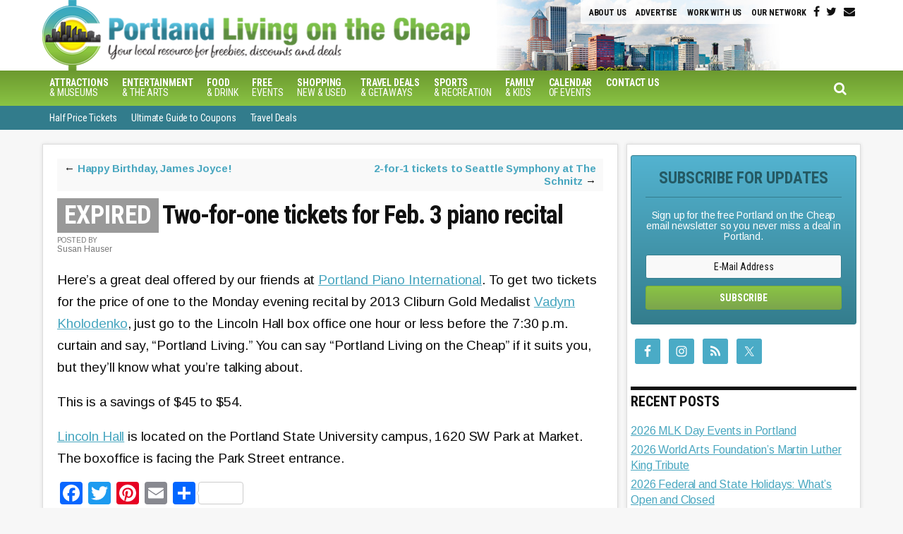

--- FILE ---
content_type: text/html; charset=UTF-8
request_url: https://portlandlivingonthecheap.com/two-one-tickets-feb-3-piano-recital/
body_size: 15857
content:
<!DOCTYPE html><html lang="en-US"><head ><meta charset="UTF-8" /><meta name="viewport" content="width=device-width, initial-scale=1" /><meta name='robots' content='index, follow, max-image-preview:large, max-snippet:-1, max-video-preview:-1' /><style>img:is([sizes="auto" i], [sizes^="auto," i]) { contain-intrinsic-size: 3000px 1500px }</style><title>Two-for-one tickets for Feb. 3 piano recital - Portland Living on the Cheap</title><meta property="og:locale" content="en_US" /><meta property="og:type" content="article" /><meta property="og:title" content="Two-for-one tickets for Feb. 3 piano recital - Portland Living on the Cheap" /><meta property="og:description" content="Here&#8217;s a great deal offered by our friends at Portland Piano International. To get two tickets for the price of one to the Monday evening recital by 2013 Cliburn Gold Medalist Vadym Kholodenko, just go to the Lincoln Hall box office one hour or less before the 7:30 p.m. curtain and say, &#8220;Portland Living.&#8221; You [&hellip;]" /><meta property="og:url" content="https://portlandlivingonthecheap.com/two-one-tickets-feb-3-piano-recital/" /><meta property="og:site_name" content="Portland Living on the Cheap" /><meta property="article:publisher" content="https://www.facebook.com/pages/Portland-Living-on-the-Cheap/1422750061275034" /><meta property="article:published_time" content="2014-02-02T21:08:41+00:00" /><meta property="article:modified_time" content="2014-02-04T08:00:25+00:00" /><meta property="og:image" content="https://i1.wp.com/portlandlivingonthecheap.com/lotc-cms/wp-content/uploads/2014/02/piano-wavy.jpg?fit=589%2C523&ssl=1" /><meta property="og:image:width" content="589" /><meta property="og:image:height" content="523" /><meta property="og:image:type" content="image/jpeg" /><meta name="author" content="Susan Hauser" /><meta name="twitter:label1" content="Written by" /><meta name="twitter:data1" content="Susan Hauser" /><meta name="twitter:label2" content="Est. reading time" /><meta name="twitter:data2" content="1 minute" /> <script type="application/ld+json" class="yoast-schema-graph">{"@context":"https://schema.org","@graph":[{"@type":"WebPage","@id":"https://portlandlivingonthecheap.com/two-one-tickets-feb-3-piano-recital/","url":"https://portlandlivingonthecheap.com/two-one-tickets-feb-3-piano-recital/","name":"Two-for-one tickets for Feb. 3 piano recital - Portland Living on the Cheap","isPartOf":{"@id":"https://portlandlivingonthecheap.com/#website"},"datePublished":"2014-02-02T21:08:41+00:00","dateModified":"2014-02-04T08:00:25+00:00","author":{"@id":"https://portlandlivingonthecheap.com/#/schema/person/cc9fc3bac73f7f66d689b8308380d09f"},"breadcrumb":{"@id":"https://portlandlivingonthecheap.com/two-one-tickets-feb-3-piano-recital/#breadcrumb"},"inLanguage":"en-US","potentialAction":[{"@type":"ReadAction","target":["https://portlandlivingonthecheap.com/two-one-tickets-feb-3-piano-recital/"]}]},{"@type":"BreadcrumbList","@id":"https://portlandlivingonthecheap.com/two-one-tickets-feb-3-piano-recital/#breadcrumb","itemListElement":[{"@type":"ListItem","position":1,"name":"Home","item":"https://portlandlivingonthecheap.com/"},{"@type":"ListItem","position":2,"name":"Two-for-one tickets for Feb. 3 piano recital"}]},{"@type":"WebSite","@id":"https://portlandlivingonthecheap.com/#website","url":"https://portlandlivingonthecheap.com/","name":"Portland Living on the Cheap","description":"Your local guide to the best of what&#039;s affordable in Portland, Oregon.","potentialAction":[{"@type":"SearchAction","target":{"@type":"EntryPoint","urlTemplate":"https://portlandlivingonthecheap.com/?s={search_term_string}"},"query-input":{"@type":"PropertyValueSpecification","valueRequired":true,"valueName":"search_term_string"}}],"inLanguage":"en-US"},{"@type":"Person","@id":"https://portlandlivingonthecheap.com/#/schema/person/cc9fc3bac73f7f66d689b8308380d09f","name":"Susan Hauser","image":{"@type":"ImageObject","inLanguage":"en-US","@id":"https://portlandlivingonthecheap.com/#/schema/person/image/","url":"https://secure.gravatar.com/avatar/d398eed65f8b79c685a76fd19a384d0ccc5c87ea6cba017bb68ce17ea44eec27?s=96&d=mm&r=g","contentUrl":"https://secure.gravatar.com/avatar/d398eed65f8b79c685a76fd19a384d0ccc5c87ea6cba017bb68ce17ea44eec27?s=96&d=mm&r=g","caption":"Susan Hauser"},"description":"Susan Hauser is one of those rare creatures, a native of Portland, Oregon. Trust her to help visitors and residents alike to navigate the city she loves and about which she has written for numerous publications, including The Wall Street Journal, New York Times and Sunset. She is the publisher of Portland Living on the Cheap. Find me on Google+","sameAs":["https://x.com/PortlandCheap"],"url":"https://portlandlivingonthecheap.com/author/susan/"}]}</script> <link rel='dns-prefetch' href='//static.addtoany.com' /><link rel='dns-prefetch' href='//scripts.mediavine.com' /><link rel='dns-prefetch' href='//stats.wp.com' /><link rel='dns-prefetch' href='//code.jquery.com' /><link rel='dns-prefetch' href='//fonts.googleapis.com' /><link rel='dns-prefetch' href='//maxcdn.bootstrapcdn.com' /><link rel='dns-prefetch' href='//v0.wordpress.com' /><link rel='preconnect' href='//i0.wp.com' /><link rel='preconnect' href='//c0.wp.com' /><link rel="alternate" type="application/rss+xml" title="Portland Living on the Cheap &raquo; Feed" href="https://portlandlivingonthecheap.com/feed/" /><link rel="alternate" type="application/rss+xml" title="Portland Living on the Cheap &raquo; Comments Feed" href="https://portlandlivingonthecheap.com/comments/feed/" /> <script type="text/javascript">window._wpemojiSettings = {"baseUrl":"https:\/\/s.w.org\/images\/core\/emoji\/16.0.1\/72x72\/","ext":".png","svgUrl":"https:\/\/s.w.org\/images\/core\/emoji\/16.0.1\/svg\/","svgExt":".svg","source":{"concatemoji":"https:\/\/portlandlivingonthecheap.com\/lotc-cms\/wp-includes\/js\/wp-emoji-release.min.js?ver=6.8.3"}};
/*! This file is auto-generated */
!function(s,n){var o,i,e;function c(e){try{var t={supportTests:e,timestamp:(new Date).valueOf()};sessionStorage.setItem(o,JSON.stringify(t))}catch(e){}}function p(e,t,n){e.clearRect(0,0,e.canvas.width,e.canvas.height),e.fillText(t,0,0);var t=new Uint32Array(e.getImageData(0,0,e.canvas.width,e.canvas.height).data),a=(e.clearRect(0,0,e.canvas.width,e.canvas.height),e.fillText(n,0,0),new Uint32Array(e.getImageData(0,0,e.canvas.width,e.canvas.height).data));return t.every(function(e,t){return e===a[t]})}function u(e,t){e.clearRect(0,0,e.canvas.width,e.canvas.height),e.fillText(t,0,0);for(var n=e.getImageData(16,16,1,1),a=0;a<n.data.length;a++)if(0!==n.data[a])return!1;return!0}function f(e,t,n,a){switch(t){case"flag":return n(e,"\ud83c\udff3\ufe0f\u200d\u26a7\ufe0f","\ud83c\udff3\ufe0f\u200b\u26a7\ufe0f")?!1:!n(e,"\ud83c\udde8\ud83c\uddf6","\ud83c\udde8\u200b\ud83c\uddf6")&&!n(e,"\ud83c\udff4\udb40\udc67\udb40\udc62\udb40\udc65\udb40\udc6e\udb40\udc67\udb40\udc7f","\ud83c\udff4\u200b\udb40\udc67\u200b\udb40\udc62\u200b\udb40\udc65\u200b\udb40\udc6e\u200b\udb40\udc67\u200b\udb40\udc7f");case"emoji":return!a(e,"\ud83e\udedf")}return!1}function g(e,t,n,a){var r="undefined"!=typeof WorkerGlobalScope&&self instanceof WorkerGlobalScope?new OffscreenCanvas(300,150):s.createElement("canvas"),o=r.getContext("2d",{willReadFrequently:!0}),i=(o.textBaseline="top",o.font="600 32px Arial",{});return e.forEach(function(e){i[e]=t(o,e,n,a)}),i}function t(e){var t=s.createElement("script");t.src=e,t.defer=!0,s.head.appendChild(t)}"undefined"!=typeof Promise&&(o="wpEmojiSettingsSupports",i=["flag","emoji"],n.supports={everything:!0,everythingExceptFlag:!0},e=new Promise(function(e){s.addEventListener("DOMContentLoaded",e,{once:!0})}),new Promise(function(t){var n=function(){try{var e=JSON.parse(sessionStorage.getItem(o));if("object"==typeof e&&"number"==typeof e.timestamp&&(new Date).valueOf()<e.timestamp+604800&&"object"==typeof e.supportTests)return e.supportTests}catch(e){}return null}();if(!n){if("undefined"!=typeof Worker&&"undefined"!=typeof OffscreenCanvas&&"undefined"!=typeof URL&&URL.createObjectURL&&"undefined"!=typeof Blob)try{var e="postMessage("+g.toString()+"("+[JSON.stringify(i),f.toString(),p.toString(),u.toString()].join(",")+"));",a=new Blob([e],{type:"text/javascript"}),r=new Worker(URL.createObjectURL(a),{name:"wpTestEmojiSupports"});return void(r.onmessage=function(e){c(n=e.data),r.terminate(),t(n)})}catch(e){}c(n=g(i,f,p,u))}t(n)}).then(function(e){for(var t in e)n.supports[t]=e[t],n.supports.everything=n.supports.everything&&n.supports[t],"flag"!==t&&(n.supports.everythingExceptFlag=n.supports.everythingExceptFlag&&n.supports[t]);n.supports.everythingExceptFlag=n.supports.everythingExceptFlag&&!n.supports.flag,n.DOMReady=!1,n.readyCallback=function(){n.DOMReady=!0}}).then(function(){return e}).then(function(){var e;n.supports.everything||(n.readyCallback(),(e=n.source||{}).concatemoji?t(e.concatemoji):e.wpemoji&&e.twemoji&&(t(e.twemoji),t(e.wpemoji)))}))}((window,document),window._wpemojiSettings);</script> <link rel='stylesheet' id='datepicker-style-css' href='https://code.jquery.com/ui/1.11.4/themes/start/jquery-ui.css?ver=6.8.3' type='text/css' media='all' /><link rel='stylesheet' id='lotc-events-style-css' href='https://portlandlivingonthecheap.com/lotc-cms/wp-content/cache/autoptimize/css/autoptimize_single_e57aa4a689df12b946a162e61be55ae5.css?ver=6.8.3' type='text/css' media='all' /><link rel='stylesheet' id='city-on-the-cheap-css' href='https://portlandlivingonthecheap.com/lotc-cms/wp-content/cache/autoptimize/css/autoptimize_single_207a74d4c644571a00daecaa1f0b6400.css?ver=1.0.0' type='text/css' media='all' /><style id='wp-emoji-styles-inline-css' type='text/css'>img.wp-smiley, img.emoji {
		display: inline !important;
		border: none !important;
		box-shadow: none !important;
		height: 1em !important;
		width: 1em !important;
		margin: 0 0.07em !important;
		vertical-align: -0.1em !important;
		background: none !important;
		padding: 0 !important;
	}</style><link rel='stylesheet' id='wp-block-library-css' href='https://portlandlivingonthecheap.com/lotc-cms/wp-includes/css/dist/block-library/style.min.css?ver=6.8.3' type='text/css' media='all' /><style id='classic-theme-styles-inline-css' type='text/css'>/*! This file is auto-generated */
.wp-block-button__link{color:#fff;background-color:#32373c;border-radius:9999px;box-shadow:none;text-decoration:none;padding:calc(.667em + 2px) calc(1.333em + 2px);font-size:1.125em}.wp-block-file__button{background:#32373c;color:#fff;text-decoration:none}</style><link rel='stylesheet' id='mediaelement-css' href='https://portlandlivingonthecheap.com/lotc-cms/wp-includes/js/mediaelement/mediaelementplayer-legacy.min.css?ver=4.2.17' type='text/css' media='all' /><link rel='stylesheet' id='wp-mediaelement-css' href='https://portlandlivingonthecheap.com/lotc-cms/wp-includes/js/mediaelement/wp-mediaelement.min.css?ver=6.8.3' type='text/css' media='all' /><style id='jetpack-sharing-buttons-style-inline-css' type='text/css'>.jetpack-sharing-buttons__services-list{display:flex;flex-direction:row;flex-wrap:wrap;gap:0;list-style-type:none;margin:5px;padding:0}.jetpack-sharing-buttons__services-list.has-small-icon-size{font-size:12px}.jetpack-sharing-buttons__services-list.has-normal-icon-size{font-size:16px}.jetpack-sharing-buttons__services-list.has-large-icon-size{font-size:24px}.jetpack-sharing-buttons__services-list.has-huge-icon-size{font-size:36px}@media print{.jetpack-sharing-buttons__services-list{display:none!important}}.editor-styles-wrapper .wp-block-jetpack-sharing-buttons{gap:0;padding-inline-start:0}ul.jetpack-sharing-buttons__services-list.has-background{padding:1.25em 2.375em}</style><style id='global-styles-inline-css' type='text/css'>:root{--wp--preset--aspect-ratio--square: 1;--wp--preset--aspect-ratio--4-3: 4/3;--wp--preset--aspect-ratio--3-4: 3/4;--wp--preset--aspect-ratio--3-2: 3/2;--wp--preset--aspect-ratio--2-3: 2/3;--wp--preset--aspect-ratio--16-9: 16/9;--wp--preset--aspect-ratio--9-16: 9/16;--wp--preset--color--black: #000000;--wp--preset--color--cyan-bluish-gray: #abb8c3;--wp--preset--color--white: #ffffff;--wp--preset--color--pale-pink: #f78da7;--wp--preset--color--vivid-red: #cf2e2e;--wp--preset--color--luminous-vivid-orange: #ff6900;--wp--preset--color--luminous-vivid-amber: #fcb900;--wp--preset--color--light-green-cyan: #7bdcb5;--wp--preset--color--vivid-green-cyan: #00d084;--wp--preset--color--pale-cyan-blue: #8ed1fc;--wp--preset--color--vivid-cyan-blue: #0693e3;--wp--preset--color--vivid-purple: #9b51e0;--wp--preset--gradient--vivid-cyan-blue-to-vivid-purple: linear-gradient(135deg,rgba(6,147,227,1) 0%,rgb(155,81,224) 100%);--wp--preset--gradient--light-green-cyan-to-vivid-green-cyan: linear-gradient(135deg,rgb(122,220,180) 0%,rgb(0,208,130) 100%);--wp--preset--gradient--luminous-vivid-amber-to-luminous-vivid-orange: linear-gradient(135deg,rgba(252,185,0,1) 0%,rgba(255,105,0,1) 100%);--wp--preset--gradient--luminous-vivid-orange-to-vivid-red: linear-gradient(135deg,rgba(255,105,0,1) 0%,rgb(207,46,46) 100%);--wp--preset--gradient--very-light-gray-to-cyan-bluish-gray: linear-gradient(135deg,rgb(238,238,238) 0%,rgb(169,184,195) 100%);--wp--preset--gradient--cool-to-warm-spectrum: linear-gradient(135deg,rgb(74,234,220) 0%,rgb(151,120,209) 20%,rgb(207,42,186) 40%,rgb(238,44,130) 60%,rgb(251,105,98) 80%,rgb(254,248,76) 100%);--wp--preset--gradient--blush-light-purple: linear-gradient(135deg,rgb(255,206,236) 0%,rgb(152,150,240) 100%);--wp--preset--gradient--blush-bordeaux: linear-gradient(135deg,rgb(254,205,165) 0%,rgb(254,45,45) 50%,rgb(107,0,62) 100%);--wp--preset--gradient--luminous-dusk: linear-gradient(135deg,rgb(255,203,112) 0%,rgb(199,81,192) 50%,rgb(65,88,208) 100%);--wp--preset--gradient--pale-ocean: linear-gradient(135deg,rgb(255,245,203) 0%,rgb(182,227,212) 50%,rgb(51,167,181) 100%);--wp--preset--gradient--electric-grass: linear-gradient(135deg,rgb(202,248,128) 0%,rgb(113,206,126) 100%);--wp--preset--gradient--midnight: linear-gradient(135deg,rgb(2,3,129) 0%,rgb(40,116,252) 100%);--wp--preset--font-size--small: 13px;--wp--preset--font-size--medium: 20px;--wp--preset--font-size--large: 36px;--wp--preset--font-size--x-large: 42px;--wp--preset--spacing--20: 0.44rem;--wp--preset--spacing--30: 0.67rem;--wp--preset--spacing--40: 1rem;--wp--preset--spacing--50: 1.5rem;--wp--preset--spacing--60: 2.25rem;--wp--preset--spacing--70: 3.38rem;--wp--preset--spacing--80: 5.06rem;--wp--preset--shadow--natural: 6px 6px 9px rgba(0, 0, 0, 0.2);--wp--preset--shadow--deep: 12px 12px 50px rgba(0, 0, 0, 0.4);--wp--preset--shadow--sharp: 6px 6px 0px rgba(0, 0, 0, 0.2);--wp--preset--shadow--outlined: 6px 6px 0px -3px rgba(255, 255, 255, 1), 6px 6px rgba(0, 0, 0, 1);--wp--preset--shadow--crisp: 6px 6px 0px rgba(0, 0, 0, 1);}:where(.is-layout-flex){gap: 0.5em;}:where(.is-layout-grid){gap: 0.5em;}body .is-layout-flex{display: flex;}.is-layout-flex{flex-wrap: wrap;align-items: center;}.is-layout-flex > :is(*, div){margin: 0;}body .is-layout-grid{display: grid;}.is-layout-grid > :is(*, div){margin: 0;}:where(.wp-block-columns.is-layout-flex){gap: 2em;}:where(.wp-block-columns.is-layout-grid){gap: 2em;}:where(.wp-block-post-template.is-layout-flex){gap: 1.25em;}:where(.wp-block-post-template.is-layout-grid){gap: 1.25em;}.has-black-color{color: var(--wp--preset--color--black) !important;}.has-cyan-bluish-gray-color{color: var(--wp--preset--color--cyan-bluish-gray) !important;}.has-white-color{color: var(--wp--preset--color--white) !important;}.has-pale-pink-color{color: var(--wp--preset--color--pale-pink) !important;}.has-vivid-red-color{color: var(--wp--preset--color--vivid-red) !important;}.has-luminous-vivid-orange-color{color: var(--wp--preset--color--luminous-vivid-orange) !important;}.has-luminous-vivid-amber-color{color: var(--wp--preset--color--luminous-vivid-amber) !important;}.has-light-green-cyan-color{color: var(--wp--preset--color--light-green-cyan) !important;}.has-vivid-green-cyan-color{color: var(--wp--preset--color--vivid-green-cyan) !important;}.has-pale-cyan-blue-color{color: var(--wp--preset--color--pale-cyan-blue) !important;}.has-vivid-cyan-blue-color{color: var(--wp--preset--color--vivid-cyan-blue) !important;}.has-vivid-purple-color{color: var(--wp--preset--color--vivid-purple) !important;}.has-black-background-color{background-color: var(--wp--preset--color--black) !important;}.has-cyan-bluish-gray-background-color{background-color: var(--wp--preset--color--cyan-bluish-gray) !important;}.has-white-background-color{background-color: var(--wp--preset--color--white) !important;}.has-pale-pink-background-color{background-color: var(--wp--preset--color--pale-pink) !important;}.has-vivid-red-background-color{background-color: var(--wp--preset--color--vivid-red) !important;}.has-luminous-vivid-orange-background-color{background-color: var(--wp--preset--color--luminous-vivid-orange) !important;}.has-luminous-vivid-amber-background-color{background-color: var(--wp--preset--color--luminous-vivid-amber) !important;}.has-light-green-cyan-background-color{background-color: var(--wp--preset--color--light-green-cyan) !important;}.has-vivid-green-cyan-background-color{background-color: var(--wp--preset--color--vivid-green-cyan) !important;}.has-pale-cyan-blue-background-color{background-color: var(--wp--preset--color--pale-cyan-blue) !important;}.has-vivid-cyan-blue-background-color{background-color: var(--wp--preset--color--vivid-cyan-blue) !important;}.has-vivid-purple-background-color{background-color: var(--wp--preset--color--vivid-purple) !important;}.has-black-border-color{border-color: var(--wp--preset--color--black) !important;}.has-cyan-bluish-gray-border-color{border-color: var(--wp--preset--color--cyan-bluish-gray) !important;}.has-white-border-color{border-color: var(--wp--preset--color--white) !important;}.has-pale-pink-border-color{border-color: var(--wp--preset--color--pale-pink) !important;}.has-vivid-red-border-color{border-color: var(--wp--preset--color--vivid-red) !important;}.has-luminous-vivid-orange-border-color{border-color: var(--wp--preset--color--luminous-vivid-orange) !important;}.has-luminous-vivid-amber-border-color{border-color: var(--wp--preset--color--luminous-vivid-amber) !important;}.has-light-green-cyan-border-color{border-color: var(--wp--preset--color--light-green-cyan) !important;}.has-vivid-green-cyan-border-color{border-color: var(--wp--preset--color--vivid-green-cyan) !important;}.has-pale-cyan-blue-border-color{border-color: var(--wp--preset--color--pale-cyan-blue) !important;}.has-vivid-cyan-blue-border-color{border-color: var(--wp--preset--color--vivid-cyan-blue) !important;}.has-vivid-purple-border-color{border-color: var(--wp--preset--color--vivid-purple) !important;}.has-vivid-cyan-blue-to-vivid-purple-gradient-background{background: var(--wp--preset--gradient--vivid-cyan-blue-to-vivid-purple) !important;}.has-light-green-cyan-to-vivid-green-cyan-gradient-background{background: var(--wp--preset--gradient--light-green-cyan-to-vivid-green-cyan) !important;}.has-luminous-vivid-amber-to-luminous-vivid-orange-gradient-background{background: var(--wp--preset--gradient--luminous-vivid-amber-to-luminous-vivid-orange) !important;}.has-luminous-vivid-orange-to-vivid-red-gradient-background{background: var(--wp--preset--gradient--luminous-vivid-orange-to-vivid-red) !important;}.has-very-light-gray-to-cyan-bluish-gray-gradient-background{background: var(--wp--preset--gradient--very-light-gray-to-cyan-bluish-gray) !important;}.has-cool-to-warm-spectrum-gradient-background{background: var(--wp--preset--gradient--cool-to-warm-spectrum) !important;}.has-blush-light-purple-gradient-background{background: var(--wp--preset--gradient--blush-light-purple) !important;}.has-blush-bordeaux-gradient-background{background: var(--wp--preset--gradient--blush-bordeaux) !important;}.has-luminous-dusk-gradient-background{background: var(--wp--preset--gradient--luminous-dusk) !important;}.has-pale-ocean-gradient-background{background: var(--wp--preset--gradient--pale-ocean) !important;}.has-electric-grass-gradient-background{background: var(--wp--preset--gradient--electric-grass) !important;}.has-midnight-gradient-background{background: var(--wp--preset--gradient--midnight) !important;}.has-small-font-size{font-size: var(--wp--preset--font-size--small) !important;}.has-medium-font-size{font-size: var(--wp--preset--font-size--medium) !important;}.has-large-font-size{font-size: var(--wp--preset--font-size--large) !important;}.has-x-large-font-size{font-size: var(--wp--preset--font-size--x-large) !important;}
:where(.wp-block-post-template.is-layout-flex){gap: 1.25em;}:where(.wp-block-post-template.is-layout-grid){gap: 1.25em;}
:where(.wp-block-columns.is-layout-flex){gap: 2em;}:where(.wp-block-columns.is-layout-grid){gap: 2em;}
:root :where(.wp-block-pullquote){font-size: 1.5em;line-height: 1.6;}</style><link rel='stylesheet' id='dashicons-css' href='https://portlandlivingonthecheap.com/lotc-cms/wp-includes/css/dashicons.min.css?ver=6.8.3' type='text/css' media='all' /><link rel='stylesheet' id='google-fonts-css' href='//fonts.googleapis.com/css?family=Arimo%3A400%2C400italic%2C700%2C700italic%7CRoboto+Condensed%3A400%2C400italic%2C700%2C700italic&#038;ver=CHILD_THEME_VERSION' type='text/css' media='all' /><link rel='stylesheet' id='custom-style-css' href='https://portlandlivingonthecheap.com/lotc-cms/wp-content/cache/autoptimize/css/autoptimize_single_a6c24d74946a552795c870d30151ef17.css?ver=6.8.3' type='text/css' media='all' /><link rel='stylesheet' id='cotc-font-awesome-css' href='//maxcdn.bootstrapcdn.com/font-awesome/4.5.0/css/font-awesome.min.css?ver=4.5.0' type='text/css' media='all' /><link rel='stylesheet' id='simple-social-icons-font-css' href='https://portlandlivingonthecheap.com/lotc-cms/wp-content/cache/autoptimize/css/autoptimize_single_e8175462ab0e2a8443177c137432501c.css?ver=4.0.0' type='text/css' media='all' /><link rel='stylesheet' id='addtoany-css' href='https://portlandlivingonthecheap.com/lotc-cms/wp-content/plugins/add-to-any/addtoany.min.css?ver=1.16' type='text/css' media='all' /> <script type="text/javascript" src="https://portlandlivingonthecheap.com/lotc-cms/wp-includes/js/jquery/jquery.min.js?ver=3.7.1" id="jquery-core-js"></script> <script type="text/javascript" id="addtoany-core-js-before">window.a2a_config=window.a2a_config||{};a2a_config.callbacks=[];a2a_config.overlays=[];a2a_config.templates={};</script> <script type="text/javascript" defer src="https://static.addtoany.com/menu/page.js" id="addtoany-core-js"></script> <script type="text/javascript" async="async" fetchpriority="high" data-noptimize="1" data-cfasync="false" src="https://scripts.mediavine.com/tags/portland-living-on-the-cheap.js?ver=6.8.3" id="mv-script-wrapper-js"></script> <link rel="https://api.w.org/" href="https://portlandlivingonthecheap.com/wp-json/" /><link rel="alternate" title="JSON" type="application/json" href="https://portlandlivingonthecheap.com/wp-json/wp/v2/posts/447" /><link rel="EditURI" type="application/rsd+xml" title="RSD" href="https://portlandlivingonthecheap.com/lotc-cms/xmlrpc.php?rsd" /><meta name="generator" content="WordPress 6.8.3" /><link rel='shortlink' href='https://wp.me/p437Tl-7d' /><link rel="alternate" title="oEmbed (JSON)" type="application/json+oembed" href="https://portlandlivingonthecheap.com/wp-json/oembed/1.0/embed?url=https%3A%2F%2Fportlandlivingonthecheap.com%2Ftwo-one-tickets-feb-3-piano-recital%2F" /><link rel="alternate" title="oEmbed (XML)" type="text/xml+oembed" href="https://portlandlivingonthecheap.com/wp-json/oembed/1.0/embed?url=https%3A%2F%2Fportlandlivingonthecheap.com%2Ftwo-one-tickets-feb-3-piano-recital%2F&#038;format=xml" /><style>img#wpstats{display:none}</style> <script>(function(i,s,o,g,r,a,m){i['GoogleAnalyticsObject']=r;i[r]=i[r]||function(){
  (i[r].q=i[r].q||[]).push(arguments)},i[r].l=1*new Date();a=s.createElement(o),
  m=s.getElementsByTagName(o)[0];a.async=1;a.src=g;m.parentNode.insertBefore(a,m)
  })(window,document,'script','https://www.google-analytics.com/analytics.js','ga');

  ga('create', 'UA-44886620-9', 'auto');
  ga('send', 'pageview');</script>  <script async src="https://www.googletagmanager.com/gtag/js?id=G-868P8WP19D"></script> <script>window.dataLayer = window.dataLayer || [];
  function gtag(){dataLayer.push(arguments);}
  gtag('js', new Date());

  gtag('config', 'G-868P8WP19D');</script><link rel="icon" href="https://portlandlivingonthecheap.com/favicon.png" /><link rel="pingback" href="https://portlandlivingonthecheap.com/lotc-cms/xmlrpc.php" /><style type="text/css" id="wp-custom-css">/*Begin Mediavine Sidebar Fix */
@media only screen and (min-width: 961px){
    .content {
        max-width: calc(100% - 330px);
    }
	.table.lotc-calendar td .content { max-width: 100%; }
    .sidebar-primary {
        min-width: 300px !important;
        padding-right: 5px !important;
        padding-left: 5px !important;
    }
}

@media only screen and (max-width: 399px){
    .content {
        padding: 5px;
    }
}

@media only screen and (max-width: 359px) {
    .site-inner {
        padding: 1px !important;
    }
}
/*End Mediavine Fix */

/*Begin increase font size */
body>div {
    font-size: 1.9rem;
}
body {line-height: 1.85em}
/*End increase font size */

/* ##Fix for Goldstar display issue caused by conflict with LOTC Event Cal CSS ------------------*/
.goldstar-frontend.col-2 { max-width: 100%; }
.table-responsive { display: table !important; }
.alert { width: 100%; }

.header-image .site-description, .header-image .site-title {
	font-size: 0; height: 0;
}</style></head><body data-rsssl=1 class="wp-singular post-template-default single single-post postid-447 single-format-standard wp-theme-genesis wp-child-theme-cotc-portlandliving gfpc-cotc-portlandliving header-image header-full-width content-sidebar genesis-breadcrumbs-hidden genesis-footer-widgets-visible"><div class="site-container"><ul class="genesis-skip-link"><li><a href="#genesis-nav-primary" class="screen-reader-shortcut"> Skip to primary navigation</a></li><li><a href="#genesis-nav-secondary" class="screen-reader-shortcut"> Skip to secondary navigation</a></li><li><a href="#genesis-content" class="screen-reader-shortcut"> Skip to main content</a></li><li><a href="#genesis-sidebar-primary" class="screen-reader-shortcut"> Skip to primary sidebar</a></li><li><a href="#genesis-footer-widgets" class="screen-reader-shortcut"> Skip to footer</a></li></ul><header class="site-header"><div class="wrap"><div id="headerWidgetArea"><div id="headerWrap"><ul class="search-form-container-mobile"><div class="search-toggle-mobile"><i class="fa fa-search"></i> <a href="#search-container-mobile" class="screen-reader-text"></a></div></ul><div id="nav-header" class="genesis-nav-menu js-superfish sf-js-enabled sf-arrows"><div class="menu-header-menu-container"><div class="responsive-menu-icon"></div><ul id="menu-header-menu" class="genesis-nav-menu responsive-menu menu"><li id="menu-item-2212" class="menu-item menu-item-type-custom menu-item-object-custom menu-item-2212"><a href="https://portlandlivingonthecheap.com/about-us/">About Us</a></li><li id="menu-item-119536" class="menu-item menu-item-type-post_type menu-item-object-page menu-item-119536"><a href="https://portlandlivingonthecheap.com/advertise/">Advertise</a></li><li id="menu-item-2215" class="menu-item menu-item-type-custom menu-item-object-custom menu-item-2215"><a href="http://livingonthecheap.com/run-cheap-site/">Work With Us</a></li><li id="menu-item-2214" class="menu-item menu-item-type-custom menu-item-object-custom menu-item-2214"><a href="http://livingonthecheap.com/our-network">Our Network</a></li></ul></div></div><div id="headerSocialIcons"><section id="text-38" class="widget widget_text"><div class="widget-wrap"><div class="textwidget"> <a class="socialIcon  " title="Follow on Facebook" target="_blank" href="https://www.facebook.com/Portland-Living-on-the-Cheap-1422750061275034/"><i class="fa fa-facebook"></i></a> <a class="socialIcon  " title="Follow on Twitter" target="_blank" href="https://twitter.com/portlandcheap"><i class="fa fa-twitter"></i></a><div style="display: none"></div><div style="display: none"></div><div style="display: none"></div><div style="display: none"></div><div style="display: none"></div><div style="display: none"></div><div style="display: none"></div> <a class="socialIcon  " title="Follow via Email" target="_blank" href="http://app.feedblitz.com/f/?Sub=925994&cids=1"><i class="fa fa-envelope"></i></a></div></div></section></div></div></div><div id="search-form-container-mobile"><div class="search"><div id="search-container-mobile" class="search-box-wrapper clear"><div class="search-box clear"><form class="search-form" method="get" action="https://portlandlivingonthecheap.com/" role="search"><label class="search-form-label screen-reader-text" for="searchform-1">Search this site...</label><input class="search-form-input" type="search" name="s" id="searchform-1" placeholder="Search this site..."><input class="search-form-submit" type="submit" value="Search"><meta content="https://portlandlivingonthecheap.com/?s={s}"></form></div></div></div></div><div class="title-area"><p class="site-title"><a href="https://portlandlivingonthecheap.com/">Portland Living on the Cheap</a></p><p class="site-description">Your local guide to the best of what&#039;s affordable in Portland, Oregon.</p></div></div></header><div id="navWrap"><nav class="nav-primary" aria-label="Main" id="genesis-nav-primary"><div class="wrap"><div class="responsive-menu-icon"></div><ul id="menu-primary-navigation" class="responsive-menu menu genesis-nav-menu menu-primary js-superfish"><li id="menu-item-121" class="menu-item menu-item-type-taxonomy menu-item-object-category menu-item-121"><a href="https://portlandlivingonthecheap.com/category/attractions-museums/"><span ><b>Attractions</b><br> &#038; Museums</span></a></li><li id="menu-item-122" class="menu-item menu-item-type-taxonomy menu-item-object-category menu-item-has-children menu-item-122"><a href="https://portlandlivingonthecheap.com/category/entertainment/"><span ><b>Entertainment</b><br>&#038; The Arts</span></a><ul class="sub-menu"><li id="menu-item-106" class="menu-item menu-item-type-post_type menu-item-object-page menu-item-106"><a href="https://portlandlivingonthecheap.com/half-price-tickets-to-portland-shows-concerts-events/"><span >Half-Price Tickets</span></a></li></ul></li><li id="menu-item-127" class="menu-item menu-item-type-taxonomy menu-item-object-category menu-item-127"><a href="https://portlandlivingonthecheap.com/category/food-drink/"><span ><b>Food</b><br> &#038; Drink</span></a></li><li id="menu-item-128" class="menu-item menu-item-type-taxonomy menu-item-object-category menu-item-has-children menu-item-128"><a href="https://portlandlivingonthecheap.com/category/free-events/"><span ><b>Free</b><br> Events</span></a><ul class="sub-menu"><li id="menu-item-120" class="menu-item menu-item-type-taxonomy menu-item-object-category menu-item-120"><a href="https://portlandlivingonthecheap.com/category/always-free/"><span >Always Free</span></a></li></ul></li><li id="menu-item-130" class="menu-item menu-item-type-taxonomy menu-item-object-category menu-item-130"><a href="https://portlandlivingonthecheap.com/category/shopping/"><span ><b>Shopping</b><br>New &#038; Used</span></a></li><li id="menu-item-70" class="menu-item menu-item-type-post_type menu-item-object-page menu-item-70"><a href="https://portlandlivingonthecheap.com/travel-deals/"><span ><b>Travel Deals</b><br>&#038; Getaways</span></a></li><li id="menu-item-131" class="menu-item menu-item-type-taxonomy menu-item-object-category menu-item-131"><a href="https://portlandlivingonthecheap.com/category/sports-recreation/"><span ><b>Sports</b><br> &#038; Recreation</span></a></li><li id="menu-item-14458" class="menu-item menu-item-type-taxonomy menu-item-object-category menu-item-14458"><a href="https://portlandlivingonthecheap.com/category/family-parenting/"><span ><b>Family</b> <br>&#038; Kids</span></a></li><li id="menu-item-113775" class="menu-item menu-item-type-post_type menu-item-object-page menu-item-113775"><a href="https://portlandlivingonthecheap.com/events/"><span ><b>Calendar</b> <br>of Events</span></a></li><li id="menu-item-27630" class="menu-item menu-item-type-post_type menu-item-object-page menu-item-27630"><a href="https://portlandlivingonthecheap.com/contact-us/"><span ><b>Contact Us</b></span></a></li></ul><ul class="search-form-container"><div class="search-toggle"><i class="fa fa-search"></i> <a href="#search-container" class="screen-reader-text"></a></div></ul></ul></div></nav><div id="search-form-container"><div class="search"><div id="search-container" class="search-box-wrapper clear"><div class="search-box clear"><form class="search-form" method="get" action="https://portlandlivingonthecheap.com/" role="search"><label class="search-form-label screen-reader-text" for="searchform-2">Search this site...</label><input class="search-form-input" type="search" name="s" id="searchform-2" placeholder="Search this site..."><input class="search-form-submit" type="submit" value="Search"><meta content="https://portlandlivingonthecheap.com/?s={s}"></form></div></div></div></div><nav class="nav-secondary" aria-label="Secondary" id="genesis-nav-secondary"><div class="wrap"><div class="responsive-menu-icon"></div><ul id="menu-secondary-navigation" class="responsive-menu menu genesis-nav-menu menu-secondary js-superfish"><li id="menu-item-112628" class="menu-item menu-item-type-post_type menu-item-object-page menu-item-112628"><a href="https://portlandlivingonthecheap.com/half-price-tickets-to-portland-shows-concerts-events/"><span >Half Price Tickets</span></a></li><li id="menu-item-112629" class="menu-item menu-item-type-post_type menu-item-object-post menu-item-112629"><a href="https://portlandlivingonthecheap.com/buy-our-new-book-coupons/"><span >Ultimate Guide to Coupons</span></a></li><li id="menu-item-112630" class="menu-item menu-item-type-post_type menu-item-object-page menu-item-112630"><a href="https://portlandlivingonthecheap.com/travel-deals/"><span >Travel Deals</span></a></li></ul></div></nav></div><div class="site-inner"><div class="content-sidebar-wrap"><main class="content" id="genesis-content"><article class="post-447 post type-post status-publish format-standard category-expired mv-content-wrapper entry" aria-label="Two-for-one tickets for Feb. 3 piano recital"><div class="prev-next-navigation"><div class="previous">&larr; <a href="https://portlandlivingonthecheap.com/happy-birthday-james-joyce/" rel="prev">Happy Birthday, James Joyce!</a></div><div class="next"><a href="https://portlandlivingonthecheap.com/2-1-tickets-seattle-symphony/" rel="next">2-for-1 tickets to Seattle Symphony at The Schnitz</a> &rarr;</div></div><header class="entry-header"><h1 class="entry-title">Two-for-one tickets for Feb. 3 piano recital</h1><div class="authorAvatarWrap"><img alt='' src='https://secure.gravatar.com/avatar/d398eed65f8b79c685a76fd19a384d0ccc5c87ea6cba017bb68ce17ea44eec27?s=32&#038;d=mm&#038;r=g' srcset='https://secure.gravatar.com/avatar/d398eed65f8b79c685a76fd19a384d0ccc5c87ea6cba017bb68ce17ea44eec27?s=64&#038;d=mm&#038;r=g 2x' class='avatar avatar-32 photo' height='32' width='32' decoding='async'/><span>POSTED BY</span><br/>Susan Hauser</div></header><div class="entry-content"><p>Here&#8217;s a great deal offered by our friends at <a title="Portland Piano International" href="http://portlandpiano.org/" target="_blank">Portland Piano International</a>. To get two tickets for the price of one to the Monday evening recital by 2013 Cliburn Gold Medalist <a title="Vadym Kholodenko" href="http://portlandpiano.org/vadym-kholodenko" target="_blank">Vadym Kholodenko</a>, just go to the Lincoln Hall box office one hour or less before the 7:30 p.m. curtain and say, &#8220;Portland Living.&#8221; You can say &#8220;Portland Living on the Cheap&#8221; if it suits you, but they&#8217;ll know what you&#8217;re talking about.</p><p>This is a savings of $45 to $54.</p><p><a title="Lincoln Hall at PSU" href="http://www.pdx.edu/profile/visit-lincoln-hall" target="_blank">Lincoln Hall</a> is located on the Portland State University campus, 1620 SW Park at Market. The boxoffice is facing the Park Street entrance.</p><div class="addtoany_share_save_container addtoany_content addtoany_content_bottom"><div class="a2a_kit a2a_kit_size_32 addtoany_list" data-a2a-url="https://portlandlivingonthecheap.com/two-one-tickets-feb-3-piano-recital/" data-a2a-title="Two-for-one tickets for Feb. 3 piano recital"><a class="a2a_button_facebook" href="https://www.addtoany.com/add_to/facebook?linkurl=https%3A%2F%2Fportlandlivingonthecheap.com%2Ftwo-one-tickets-feb-3-piano-recital%2F&amp;linkname=Two-for-one%20tickets%20for%20Feb.%203%20piano%20recital" title="Facebook" rel="nofollow noopener" target="_blank"></a><a class="a2a_button_twitter" href="https://www.addtoany.com/add_to/twitter?linkurl=https%3A%2F%2Fportlandlivingonthecheap.com%2Ftwo-one-tickets-feb-3-piano-recital%2F&amp;linkname=Two-for-one%20tickets%20for%20Feb.%203%20piano%20recital" title="Twitter" rel="nofollow noopener" target="_blank"></a><a class="a2a_button_pinterest" href="https://www.addtoany.com/add_to/pinterest?linkurl=https%3A%2F%2Fportlandlivingonthecheap.com%2Ftwo-one-tickets-feb-3-piano-recital%2F&amp;linkname=Two-for-one%20tickets%20for%20Feb.%203%20piano%20recital" title="Pinterest" rel="nofollow noopener" target="_blank"></a><a class="a2a_button_email" href="https://www.addtoany.com/add_to/email?linkurl=https%3A%2F%2Fportlandlivingonthecheap.com%2Ftwo-one-tickets-feb-3-piano-recital%2F&amp;linkname=Two-for-one%20tickets%20for%20Feb.%203%20piano%20recital" title="Email" rel="nofollow noopener" target="_blank"></a><a class="a2a_dd a2a_counter addtoany_share_save addtoany_share" href="https://www.addtoany.com/share"></a></div></div></div><footer class="entry-footer"><p class="entry-meta"><span class="entry-author">Posted by <span class="entry-author-name">Susan Hauser</span></span> <time class="entry-time">on February 2, 2014</time> <time class="entry-modified-time">| Updated February 4, 2014</time> <span class="entry-categories">Filed Under: <a href="https://portlandlivingonthecheap.com/category/expired/" rel="category tag">Expired</a></span></p></footer></article></main><aside class="sidebar sidebar-primary widget-area" role="complementary" aria-label="Primary Sidebar" id="genesis-sidebar-primary"><h2 class="genesis-sidebar-title screen-reader-text">Primary Sidebar</h2><section id="enews-ext-2" class="widget enews-widget"><div class="widget-wrap"><div class="enews enews-1-field"><h3 class="widgettitle widget-title">Subscribe for updates</h3><p>Sign up for the free Portland on the Cheap email newsletter so you never miss a deal in Portland.</p><form id="subscribeenews-ext-2" class="enews-form" action="https://www.feedblitz.com/f/f.fbz?AddNewUserDirect" method="post"
 target="_blank" 				name="enews-ext-2"
 > <input type="email" value="" id="subbox" class="enews-email" aria-label="E-Mail Address" placeholder="E-Mail Address" name="EMAIL"
 required="required" /> <input name="cids" type="hidden" value="1"> <input name="EMAIL_" maxlength="64" type="hidden" size="25" value=""> <input name="EMAIL_ADDRESS" maxlength="64" type="hidden" size="25" value=""> <input name="FEEDID" type="hidden" value="925994"> <input name="PUBLISHER" type="hidden" value="31965872"> <input type="submit" value="Subscribe" id="subbutton" class="enews-submit" /></form></div></div></section><section id="simple-social-icons-0" class="widget simple-social-icons"><div class="widget-wrap"><ul class="alignleft"><li class="ssi-facebook"><a href="https://www.facebook.com/pages/Portland-Living-on-the-Cheap/1422750061275034" target="_blank" rel="noopener noreferrer"><svg role="img" class="social-facebook" aria-labelledby="social-facebook-0"><title id="social-facebook-0">Facebook</title><use xlink:href="https://portlandlivingonthecheap.com/lotc-cms/wp-content/plugins/simple-social-icons/symbol-defs.svg#social-facebook"></use></svg></a></li><li class="ssi-instagram"><a href="https://www.instagram.com/pdxcheap/" target="_blank" rel="noopener noreferrer"><svg role="img" class="social-instagram" aria-labelledby="social-instagram-0"><title id="social-instagram-0">Instagram</title><use xlink:href="https://portlandlivingonthecheap.com/lotc-cms/wp-content/plugins/simple-social-icons/symbol-defs.svg#social-instagram"></use></svg></a></li><li class="ssi-rss"><a href="http://feeds.feedblitz.com/portlandlivingonthecheap" target="_blank" rel="noopener noreferrer"><svg role="img" class="social-rss" aria-labelledby="social-rss-0"><title id="social-rss-0">RSS</title><use xlink:href="https://portlandlivingonthecheap.com/lotc-cms/wp-content/plugins/simple-social-icons/symbol-defs.svg#social-rss"></use></svg></a></li><li class="ssi-twitter"><a href="http://twitter.com/portlandcheap" target="_blank" rel="noopener noreferrer"><svg role="img" class="social-twitter" aria-labelledby="social-twitter-0"><title id="social-twitter-0">Twitter</title><use xlink:href="https://portlandlivingonthecheap.com/lotc-cms/wp-content/plugins/simple-social-icons/symbol-defs.svg#social-twitter"></use></svg></a></li></ul></div></section><section id="recent-posts-2" class="widget widget_recent_entries"><div class="widget-wrap"><h3 class="widgettitle widget-title">Recent Posts</h3><ul><li> <a href="https://portlandlivingonthecheap.com/mlk-day-portland/">2026 MLK Day Events in Portland</a></li><li> <a href="https://portlandlivingonthecheap.com/world-arts-foundation-mlk-day/">2026 World Arts Foundation&#8217;s Martin Luther King Tribute</a></li><li> <a href="https://portlandlivingonthecheap.com/federal-holidays/">2026 Federal and State Holidays: What&#8217;s Open and Closed</a></li><li> <a href="https://portlandlivingonthecheap.com/national-pie-day/">National Pie Day: Claim Your Slice at these Portland Shops</a></li><li> <a href="https://portlandlivingonthecheap.com/portland-wiener-week/">Portland Wiener Week: Take a Bite Out of $8 Hot Dogs</a></li><li> <a href="https://portlandlivingonthecheap.com/crafternoon-scrap-pdx/">Crafternoon Events at SCRAP PDX</a></li><li> <a href="https://portlandlivingonthecheap.com/free-events-this-week-portland/">Free and Cheap Events this Week in Portland</a></li><li> <a href="https://portlandlivingonthecheap.com/portland-puzzle-exchange/">Portland Puzzle Exchange Free Monthly Events</a></li><li> <a href="https://portlandlivingonthecheap.com/glass-hearts-tualatin-parks/">Share the Love: Glass Hearts Hidden at Tualatin Parks</a></li><li> <a href="https://portlandlivingonthecheap.com/movie-madness-free-screenings/">Movie Madness Free Community Screenings</a></li></ul></div></section></aside></div></div><div class="footer-widgets" id="genesis-footer-widgets"><h2 class="genesis-sidebar-title screen-reader-text">Footer</h2><div class="wrap"><div class="widget-area footer-widgets-1 footer-widget-area"><section id="text-45" class="widget widget_text"><div class="widget-wrap"><h3 class="widgettitle widget-title">Ticket Discounts</h3><div class="textwidget"><p><a href="https://portlandlivingonthecheap.com/half-price-tickets-to-portland-shows-concerts-events/"><img data-recalc-dims="1" class="aligncenter size-medium wp-image-3500" src="https://i0.wp.com/portlandlivingonthecheap.com/lotc-cms/wp-content/uploads/2017/04/theater-300x200.jpg?resize=300%2C200" alt="Half price tickets to Portland shows " width="300" height="200" /></a></p><p>Don't buy tickets without checking here first! Get <strong>half-price tickets for theater, comedy, sports, fine arts</strong> and more.</p><p><a class="button fullwidth" href="https://portlandlivingonthecheap.com/half-price-tickets-to-portland-shows-concerts-events/">Half-Price Tickets</a></p></div></div></section><section id="text-51" class="widget widget_text"><div class="widget-wrap"><h3 class="widgettitle widget-title">Free Events</h3><div class="textwidget"><p><a href="https://portlandlivingonthecheap.com/category/free-events/"><img data-recalc-dims="1" class="aligncenter size-medium wp-image-3506" src="https://i0.wp.com/portlandlivingonthecheap.com/lotc-cms/wp-content/uploads/2017/04/banjo-player-300x200.jpg?resize=300%2C200" alt="" width="300" height="200" /></a>Find <strong>free movies</strong>, <strong>free concerts</strong>, <strong>free festivals</strong> and more <strong>free things to do</strong>, whether you're a resident or a visitor.</p><p><a class="button fullwidth" href="https://portlandlivingonthecheap.com/category/free-events/">Portland Free Events</a></p></div></div></section></div><div class="widget-area footer-widgets-2 footer-widget-area"><section id="text-46" class="widget widget_text"><div class="widget-wrap"><h3 class="widgettitle widget-title">Food &#038; Drink</h3><div class="textwidget"><p><a href="https://portlandlivingonthecheap.com/category/food-drink/"><img data-recalc-dims="1" class="aligncenter size-medium wp-image-3501" src="https://i0.wp.com/portlandlivingonthecheap.com/lotc-cms/wp-content/uploads/2017/04/meal-2-300x200.jpg?resize=300%2C200" alt="Portland food &amp; drink deals" width="300" height="200" /></a></p><p>Find great Portland <strong>restaurant specials, coupons and deals</strong>, plus <strong>discounts</strong> on foodie events.</p><p><a class="button fullwidth" href="https://portlandlivingonthecheap.com/category/food-drink/">Portland Food &amp; Drink Deals</a></p></div></div></section><section id="text-52" class="widget widget_text"><div class="widget-wrap"><h3 class="widgettitle widget-title">Attractions</h3><div class="textwidget"><p><a href="https://portlandlivingonthecheap.com/category/attractions-museums/"><img data-recalc-dims="1" class="aligncenter size-medium wp-image-2671" src="https://i0.wp.com/portlandlivingonthecheap.com/lotc-cms/wp-content/uploads/2017/03/museum-300x201.jpg?resize=300%2C201" alt="Fridays at the Museum" width="300" height="201" /></a></p><p>Find discounts on Portland-area <strong>attractions</strong>, <strong>museums</strong>, and <strong>parks</strong>, plus <strong>free days</strong> and special <strong>events</strong>.</p><p><a class="button fullwidth" href="https://portlandlivingonthecheap.com/category/attractions-museums/">Attractions &amp; Museums</a></p></div></div></section></div><div class="widget-area footer-widgets-3 footer-widget-area"><section id="text-47" class="widget widget_text"><div class="widget-wrap"><h3 class="widgettitle widget-title">Entertainment</h3><div class="textwidget"><p><a href="https://portlandlivingonthecheap.com/category/entertainment/"><img data-recalc-dims="1" class="aligncenter size-medium wp-image-3502" src="https://i0.wp.com/portlandlivingonthecheap.com/lotc-cms/wp-content/uploads/2017/04/microphone-music-300x202.jpg?resize=300%2C202" alt="arts, attractions, music, comedy Portland, microphone " width="300" height="202" /></a></p><p>Have more fun for less money. Find free or discounted <strong>movies, concerts, entertainment, events</strong> and more.</p><p><a class="button fullwidth" href="https://portlandlivingonthecheap.com/category/entertainment/">Entertainment in Portland</a></p></div></div></section><section id="text-48" class="widget widget_text"><div class="widget-wrap"><h3 class="widgettitle widget-title">Travel Deals</h3><div class="textwidget"><p><a href="https://portlandlivingonthecheap.com/travel-deals/"><img data-recalc-dims="1" class="aligncenter size-medium wp-image-3503" src="https://i0.wp.com/portlandlivingonthecheap.com/lotc-cms/wp-content/uploads/2017/04/Airplane-Picture-300x200.jpg?resize=300%2C200" alt="Jet plane, airport, travel and getaway deals" width="300" height="200" /></a></p><p>Do you love to travel but hate to pay full price? Make our <strong>getaways on the cheap</strong> page the first stop on your itinerary!</p><p><a class="button fullwidth" href="https://portlandlivingonthecheap.com/travel-deals/">Travel Deals</a></p></div></div></section></div><div class="widget-area footer-widgets-4 footer-widget-area"><section id="text-49" class="widget widget_text"><div class="widget-wrap"><h3 class="widgettitle widget-title">Shopping</h3><div class="textwidget"><p><a href="https://portlandlivingonthecheap.com/category/shopping/"><img data-recalc-dims="1" class="aligncenter size-medium wp-image-3504" src="https://i0.wp.com/portlandlivingonthecheap.com/lotc-cms/wp-content/uploads/2017/04/shopper-with-bag-h-300x200.jpg?resize=300%2C200" alt="Shopping in Portland" width="300" height="200" /></a></p><p>Find the best <strong>shopping in Portland</strong> with the latest great <strong>deals, discounts</strong> and special <strong>shopping events</strong>.</p><p><a class="button fullwidth" href="https://portlandlivingonthecheap.com/category/shopping/">Portland Shopping</a></p></div></div></section><section id="text-50" class="widget widget_text"><div class="widget-wrap"><h3 class="widgettitle widget-title">Sports &#038; Rec</h3><div class="textwidget"><p><a href="https://portlandlivingonthecheap.com/category/sports-recreation/"><img data-recalc-dims="1" class="aligncenter size-medium wp-image-3505" src="https://i0.wp.com/portlandlivingonthecheap.com/lotc-cms/wp-content/uploads/2017/04/Running-sports-LOTC-theme-300x200.jpg?resize=300%2C200" alt="Sports and recreation in Portland" width="300" height="200" /></a>Discover <strong>free yoga, fitness classes, sports events</strong> and <strong>discounts on recreation</strong> in the Portland area.</p><p><a class="button fullwidth" href="https://portlandlivingonthecheap.com/category/sports-recreation/">Sports &amp; Recreation</a></p></div></div></section></div></div></div><div id="footerFullWidthBelow"><div class="wrap"><section id="text-41" class="widget widget_text"><div class="widget-wrap"><h3 class="widgettitle widget-title">Member of the Living on the Cheap Network</h3><div class="textwidget"><img data-recalc-dims="1" src="https://i0.wp.com/portlandlivingonthecheap.com/lotc-cms/wp-content/uploads/2017/04/lotc_logo_100_gray_bg.jpg?resize=50%2C62" alt="lotc_logo_100_gray_bg" width="50" height="62" class="alignleft size-full wp-image-190" /></a>Portland Living on the Cheap is a member of <a href="http://livingonthecheap.com" target="_blank">Living on the Cheap</a>, a network of websites published by frugalistas, journalists and consumer advocates. Find practical advice on saving money on groceries, travel and shopping, plus tips from our experts on how to live the good life for less at <a href="http://livingonthecheap.com" target="_blank">Living on the Cheap</a>.</div></div></section><section id="text-42" class="widget widget_text"><div class="widget-wrap"><div class="textwidget"><a href="http://livingonthecheap.com"><img data-recalc-dims="1" class="aligncenter" src="https://i0.wp.com/portlandlivingonthecheap.com/lotc-cms/wp-content/uploads/2017/04/media-logos-horizontal-2.jpg?w=610" alt="Living on the Cheap in the media" /></div></div></section><section id="text-43" class="widget widget_text"><div class="widget-wrap"><div class="textwidget"> <a class="socialIcon large " title="Follow on Facebook" target="_blank" href="https://www.facebook.com/Portland-Living-on-the-Cheap-1422750061275034/"><i class="fa fa-facebook"></i></a> <a class="socialIcon large " title="Follow on Twitter" target="_blank" href="https://twitter.com/portlandcheap"><i class="fa fa-twitter"></i></a><div style="display: none"></div><div style="display: none"></div><div style="display: none"></div><div style="display: none"></div><div style="display: none"></div><div style="display: none"></div> <a class="socialIcon large " title="Follow via Email" target="_blank" href="http://app.feedblitz.com/f/?Sub=925994&cids=1"><i class="fa fa-envelope"></i></a></div></div></section></div></div><div id="nav-footer" class="genesis-nav-menu js-superfish sf-js-enabled sf-arrows"><div class="wrap"><div class="menu-footer-container"><ul id="menu-footer" class="menu"><li id="menu-item-116933" class="menu-item menu-item-type-custom menu-item-object-custom menu-item-home menu-item-116933"><a href="https://portlandlivingonthecheap.com">Home</a></li><li id="menu-item-126636" class="menu-item menu-item-type-post_type menu-item-object-page menu-item-126636"><a href="https://portlandlivingonthecheap.com/events/">Calendar</a></li><li id="menu-item-116934" class="menu-item menu-item-type-post_type menu-item-object-page menu-item-116934"><a href="https://portlandlivingonthecheap.com/about-us/">About Us</a></li><li id="menu-item-116935" class="menu-item menu-item-type-post_type menu-item-object-page menu-item-116935"><a href="https://portlandlivingonthecheap.com/privacy-policy/">Privacy Policy</a></li></ul></div></div></div><footer class="site-footer"><div class="wrap"><p>&#xA9;&nbsp;2026 Portland Living on the Cheap. Living On The Cheap<sup>&reg;</sup> and On the Cheap<sup>&reg;</sup> are registered trademarks owned by Living On The Cheap Inc. Site design by <a href="http://fivejsdesign.com/" target="_blank">Five J's Design</a>.<br>All the stories on our site are protected by copyright and any unauthorized copying is strictly prohibited. Plus, it is just not nice.<br></p></div></footer></div><script type="speculationrules">{"prefetch":[{"source":"document","where":{"and":[{"href_matches":"\/*"},{"not":{"href_matches":["\/lotc-cms\/wp-*.php","\/lotc-cms\/wp-admin\/*","\/lotc-cms\/wp-content\/uploads\/*","\/lotc-cms\/wp-content\/*","\/lotc-cms\/wp-content\/plugins\/*","\/lotc-cms\/wp-content\/themes\/cotc-portlandliving\/*","\/lotc-cms\/wp-content\/themes\/genesis\/*","\/*\\?(.+)"]}},{"not":{"selector_matches":"a[rel~=\"nofollow\"]"}},{"not":{"selector_matches":".no-prefetch, .no-prefetch a"}}]},"eagerness":"conservative"}]}</script> <link href="https://assets.feedblitz.com/js/tinybox2/style.css" rel="stylesheet" type="text/css"><script src="https://assets.feedblitz.com/js/tinybox2/tinybox.js" type="text/javascript"></script><link href="https://assets.feedblitz.com/js/tinybox2/style.css" rel="stylesheet" type="text/css"><style>.tinner {padding:0; -moz-border-radius:0; border-radius:0;background:transparent;border:0}</style><div id="F9042_pop_popup" style="display:none"><div style="display:none"><script src="https://assets.feedblitz.com/js/fbz_formscripts.js" type="text/javascript"></script><link rel="stylesheet" type="text/css" href="https://assets.feedblitz.com/fbz_formbase.css"></div><style>#F9042_pop_container img {max-width:100%}
.F9042_pop_fbz_table {border:0;margin:0;border-collapse:separate;table-layout:auto;background-color:inherit !important;}
.F9042_pop_fbz_page {margin:0;padding:0;background-color:#FFFFFF;}
.F9042_pop_fbz_smartform td {display:table-cell;}
.F9042_pop_fbz_row td,tr:nth-of-type(even),tr:nth-of-type(odd) {padding-top:0.5em;padding-bottom:0.2em;line-height:1.7em;background-color:inherit!important;}
.F9042_pop_fbz_abovelabel, .F9042_pop_fbz_label, .F9042_pop_fbz_div, .F9042_pop_fbz_fieldtext, .F9042_pop_fbz_fieldlabeltext, .F9042_pop_fbz_err {border:0;padding:0.5em;font-family:Verdana, Arial, Helvetica, sans-serif;font-size:14px;}
.F9042_pop_fbz_label, .F9042_pop_fbz_abovelabel {text-align:Default;color:#000000!important;}
#F9042_pop_container a {color:#000000!important}
.F9042_pop_fbz_fieldtext, .F9042_pop_fbz_fieldlabeltext {padding-top:0.7em;padding-bottom:0.7em;color:#000000;}
.F9042_pop_fbz_fieldlabeltext {color:#000000;}
.F9042_pop_fbz_title {line-height:1.3em;padding:0.5em;text-align:center;border:0;font-family:Verdana, Arial, Helvetica, sans-serif;color:#000000;}
.F9042_pop_fbz_err, .F9042_pop_fbz_invalid {padding:0.5em;margin:0.5em;color:red;border:3px solid red;background-color:rgba(255,255,255,0.5);font-weight:bold;display:none;}
.F9042_pop_fbz_invalid {color:#F80;border:3px solid #F80;}
.F9042_pop_fbz_palette, .F9042_pop_fbz_fielddef, .F9042_pop_fbz_input_container, .F9042_pop_fbz_input {padding:0.5em;line-height:1.7em;background-color:#FFFFFF!important;color:#000000 !important;border:1px solid #AAAAAA;border-radius:4px;moz-border-radius:4px;font-family:Verdana, Arial, Helvetica, sans-serif;font-size:14px;margin-right:2px;}
.F9042_pop_fbz_input_container {border:0;padding-left:0;padding-top:0;padding-bottom:0;margin-right:4px;background-color:inherit!important;}
.F9042_pop_fbz_button[type="button"], .F9042_pop_fbz_button {padding:0.5em;line-height:1.7em;background:#E0E0E0;background-color:#E0E0E0;background-image: -webkit-gradient(linear, left top, top bottom, from(#E0E0E0), to(#ffffff));background-image: -webkit-linear-gradient(top, #E0E0E0, #ffffff);background-image: -moz-linear-gradient(top, #E0E0E0, #ffffff);background-image: -ms-linear-gradient(top, #E0E0E0, #ffffff);background-image: -o-linear-gradient(top, #E0E0E0, #ffffff);background-image: linear-gradient(top, #E0E0E0, #ffffff);color:#000000 !important;border:1px solid #AAAAAA;border-radius:4px;moz-border-radius:4px;font-family:Verdana, Arial, Helvetica, sans-serif;font-size:14px;text-align:center;margin:0.2em;cursor:pointer;}
.F9042_pop_fbz_button[type="button"]:hover, .F9042_pop_fbz_button:hover {background:#ffffff!important;transition: background-color 0.5s ease;}
.F9042_pop_fbz_button[type="button"]:active, .F9042_pop_fbz_button:active {background:#cfcfcf!important;transition: background-color 0.5s ease;}
.F9042_pop_fbz_button[disabled=disabled], .F9042_pop_fbz_button[type="button"]:disabled, .F9042_pop_fbz_button[type="button"]:disabled:focus, .F9042_pop_fbz_button[disabled]:disabled,.F9042_pop_fbz_button[disabled],.F9042_pop_fbz_button:disabled,.F9042_pop_fbz_button:disabled:focus {opacity:0.5;transition: background-color 0.5s ease;}
.F9042_pop_fbz_footer {padding:0.5em;line-height:1.7em;color:#000000 !important;font-family:Verdana, Arial, Helvetica, sans-serif;font-size:14px;text-align:center;border:0;}
.F9042_pop_fbz_row:hover {background: rgba(251,248,231,0.5)!important;-o-transition: all 0.1s ease-in-out;-webkit-transition: all 0.1s ease-in-out;-moz-transition: all 0.1s ease-in-out;-ms-transition: all 0.1s ease-in-out;transition: all 0.1s ease-in-out;}
.F9042_pop_fbz_row_nohover:hover {background:transparent;}
.F9042_pop_fbz_form {border:4px solid #EEEEEE;background-color:#FFFFFF;border-radius:20px;moz-border-radius:20px;overflow:hidden;padding:0;line-height:1.3em;font-family:Verdana, Arial, Helvetica, sans-serif;font-size:14px;}
.F9042_pop_fbz_form div {font-family:Verdana, Arial, Helvetica, sans-serif;font-size:14px;line-height:1.3em;}
.F9042_pop_fbz_form tbody {border:0;padding:0;margin:0;font-family:Verdana, Arial, Helvetica, sans-serif;font-size:14px;}
.F9042_pop_fbz_form td {border:0;margin:0;font-family:Verdana, Arial, Helvetica, sans-serif;font-size:14px;}
@media only screen and (max-width: 420px) {.F9042_pop_fbz_label{display:none !important;padding:0 !important;} .F9042_pop_fbz_abovelabel{display:block;} .F9042_pop_fbz_tabcell {display:block!important;}};</style><div id="F9042_pop_container" width="100%" align="center"  style="padding:0.5em;clear:both;"><form method="POST" name="F9042" id="F9042_pop" style="display:block;margin:auto;max-width:728px;"  action="https://app.feedblitz.com/f/f.fbz?Join" ><div name="F9042__hh"><input style="display:block" type="text" name="email_" value=""><input style="display:block" type="text" name="email_address" value=""><input style="display:block" type="text" name="_email" value=""><script>var x=document.getElementsByName('F9042');for(i=0;i<x.length;i++){x[i].email_.style.display='none';x[i].email_address.style.display='none';x[i]._email.style.display='none';x[i].action='https://app.feedblitz.com/f/f.fbz?Join';}var y=document.getElementsByName('F9042__hh');for(i=0;i<y.length;i++){y[i].style.display='none';}</script><input type="hidden" name="subcf" value="1"><input type="hidden" name="formid" value="F9042"></div><table cellpadding="0" cellspacing="0" border="0" class="F9042_pop_fbz_table" style="table-layout:fixed;max-width:100%;width:100%;"><tr><td class="F9042_pop_fbz_form" ><table cellpadding=0 cellspacing=0 border=0 width="100%" class="F9042_pop_fbz_table" style="table-layout:fixed;max-width:100%"><tr><td class="F9042_pop_fbz_title"  style="border-radius:16px 16px 0 0;moz-border-radius:16px 16px 0 0;padding:0;margin:0;background-image:none;line-height:1px;max-width:100%;"> <img border=0 src="https://users.feedblitz.com/1c9810113d43c36dae838352257b06e8/1c9810113d43c36dae838352257b06e8/1c9810113d43c36dae838352257b06e8/portland_living_on_the_cheap.jpg"  style="border-radius:16px 16px 0 0;moz-border-radius:16px 16px 0 0;padding:0;margin:0;background-image:none;line-height:1px;max-width:100%;"></td></tr></table><table cellpadding=0 cellspacing=0 border=0 width="100%" class="F9042_pop_fbz_table"><tr><td class="F9042_pop_fbz_title"  style="padding:0.7em;"><div style="padding:0.5em;font-size:160%;display:block;">Never miss a deal</div></td></tr></table><table border="0" cellpadding="6" cellspacing="0" align="center" width="100%" class="F9042_pop_fbz_table" style="border-radius:16px"><tr class="F9042_pop_fbz_row"><td class="F9042_pop_fbz_label" style="padding-top:0.7em;padding:0"></td><td style="padding-left:0.5em;width:100%"><div class="F9042_pop_fbz_text" style="margin-bottom:0.3em;text-align:Default;color:#000000;">Name: </div><div class="F9042_pop_fbz_input_container"> <input class="F9042_pop_fbz_input" type="text" name="Name" id="F9042_pop_Name" value=""  alt="We want to know you" title="We want to know you" placeholder="We want to know you" onclick="clickclear(this,'F9042_pop')" onfocus="clickclear(this,'F9042_pop')" onblur="clickrecall(this)"  width="100%" style="width:100%;padding-right:0;"></div></td></tr><tr class="F9042_pop_fbz_row"><td class="F9042_pop_fbz_label" style="padding:0"></td><td style="padding-left:0.5em;width:100%"><div class="F9042_pop_fbz_text" style="margin-bottom:0.3em;text-align:Default;color:#000000;">Your email address:<b style="color:red" title="Required">*</b></div><div class="F9042_pop_fbz_input_container"> <input class="F9042_pop_fbz_input" type="text" name="email" id="F9042_pop_email" value=""  alt="Where do you want our daily emails sent?" title="Where do you want our daily emails sent?" placeholder="Where do you want our daily emails sent?" onclick="clickclear(this,'F9042_pop')" onfocus="clickclear(this,'F9042_pop')" onblur="clickrecall(this)"  width="100%" style="width:100%;padding-right:0;" fbz_val="validateEmail"></div></td></tr><div style="display:none"><input type="hidden" name="feedid" id="F9042_pop_feedid" value="925994"></div><tr class="F9042_pop_fbz_row_nohover F9042_pop_fbz_smartform"><td class="F9042_pop_fbz_fieldtext" colspan="2" ><div style="text-align:center"> <input class="F9042_pop_fbz_button" type="button" onClick="try{fbzClearChangedBorders();}catch(e){};req=fbz_v('F9042_pop',F9042_pop_requiredFields);val=fbz_v('F9042_pop',F9042_pop_validateFields,1);if(req && val){clearprompts(document.F9042);this.disabled=true;this.style.display='none';inlineSubmit('F9042_pop','F9042_pop_container');};" name="fbzsubscribe" id="F9042_pop_subscribe" value="Subscribe »"  alt="click to join" title="click to join"  style="font-size:140%;height:inherit;"><img id="F9042_pop_fbz_wait" style="display:none;width:48px;opacity:0.5;" src="https://assets.feedblitz.com/images/spinner.gif"></div></td></tr><div style="display:none"><input type="hidden" name="publisherid" id="F9042_pop_publisherid" value="31965872"></div><div style="display:none"><input type="hidden" name="cids" id="F9042_pop_cids" value="1"></div><tr class="F9042_pop_fbz_row_nohover"><td colspan="2" style="padding:0;border:0"><div id="F9042_pop_fbz_err" class="F9042_pop_fbz_err" style="position:relative;">Please enter all required fields <img onClick="fbz$('F9042_pop_fbz_err').style.display='none';" border="0" align="baseline" width="8" height="8" style="float:right;align:baseline;width:8px;height:8px;opacity:0.5;cursor:pointer;position:absolute;top:4px;right:4px;" src="https://assets.feedblitz.com/images/close.gif"></div><div id="F9042_pop_fbz_invalid" class="F9042_pop_fbz_invalid" style="position:relative;">Correct invalid entries <img onClick="fbz$('F9042_pop_fbz_invalid').style.display='none';" border="0" align="baseline" width="8" height="8" style="float:right;align:baseline;width:8px;height:8px;opacity:0.5;cursor:pointer;position:absolute;top:4px;right:4px;" src="https://assets.feedblitz.com/images/close.gif"></div><div id="F9042_pop_fbz_status" class="F9042_pop_fbz_err"></div></td></tr></table><table cellpadding=0 cellspacing=0 border=0 width="100%" class="F9042_pop_fbz_table"><tr><td class="F9042_pop_fbz_footer"  style="border-radius:0 0 16px 16px;moz-border-radius:0 0 16px 16px;padding:0.5em;"> No spam, ever. Promise. <a class="F9042_pop_fbz_footer" style="padding:0;background:none;color:#000000;" href="http://www.feedblitz.com/">Powered by FeedBlitz</a></td></tr></table></td></tr></table></form></div><div style="display:none" id="F9042_pop_ddcolorpicker"> Please choose a color:<div id="F9042_pop_colorpicker" style="position:relative; height:205px"></div></div> <script type="text/javascript" src="https://app.feedblitz.com/f/?p13n=925994"></script><script>fbz_SmartForm('F9042_pop',true);</script><script type="text/javascript">var F9042_pop_requiredFields=new Array();var F9042_pop_validateFields=new Array();
try{ddcolorpicker.init({
 colorcontainer: ['F9042_pop_ddcolorpicker', 'F9042_pop_colorpicker'], 
 displaymode: 'float', 
 floatattributes: ['Color Picker', 'width=390px,height=250px,resize=1,scrolling=1,center=1'], 
 fields: []
});
} catch(e){}
F9042_pop_validateFields.push('F9042_pop_Name');
F9042_pop_requiredFields.push('F9042_pop_email');
F9042_pop_requiredFields.push('F9042_pop_feedid');
F9042_pop_requiredFields.push('F9042_pop_publisherid');
F9042_pop_requiredFields.push('F9042_pop_cids');
try{s('F9042_pop');}catch(e){};try{fbz_FitForm('F9042_pop');}catch(e){}var F9042_pop_fieldcol='#000000';</script> <script src="https://app.feedblitz.com/f/?p13n=925994&nomobile=1"></script> <script>if(feedblitz_full_form!=false){fbz_popup('F9042_pop',1,2,9,1);}if(document.getElementById('F9042_pop_ddcolorpickerbox')){document.getElementById('F9042_pop_ddcolorpickerbox').style.display='none';};</script></div><style type="text/css" media="screen">#simple-social-icons-0 ul li a, #simple-social-icons-0 ul li a:hover, #simple-social-icons-0 ul li a:focus { background-color: #4AABC6 !important; border-radius: 3px; color: #ffffff !important; border: 0px #ffffff solid !important; font-size: 18px; padding: 9px; }  #simple-social-icons-0 ul li a:hover, #simple-social-icons-0 ul li a:focus { background-color: #8AC542 !important; border-color: #ffffff !important; color: #ffffff !important; }  #simple-social-icons-0 ul li a:focus { outline: 1px dotted #8AC542 !important; }</style> <script type="text/javascript" id="jquery-ui-datepicker-js-after">jQuery(function(jQuery){jQuery.datepicker.setDefaults({"closeText":"Close","currentText":"Today","monthNames":["January","February","March","April","May","June","July","August","September","October","November","December"],"monthNamesShort":["Jan","Feb","Mar","Apr","May","Jun","Jul","Aug","Sep","Oct","Nov","Dec"],"nextText":"Next","prevText":"Previous","dayNames":["Sunday","Monday","Tuesday","Wednesday","Thursday","Friday","Saturday"],"dayNamesShort":["Sun","Mon","Tue","Wed","Thu","Fri","Sat"],"dayNamesMin":["S","M","T","W","T","F","S"],"dateFormat":"MM d, yy","firstDay":0,"isRTL":false});});</script> <script type="text/javascript" id="lotc-event-scripts-js-extra">var ajax_object = {"ajaxurl":"https:\/\/portlandlivingonthecheap.com\/lotc-cms\/wp-admin\/admin-ajax.php"};</script> <script type="text/javascript" id="jetpack-stats-js-before">_stq = window._stq || [];
_stq.push([ "view", JSON.parse("{\"v\":\"ext\",\"blog\":\"59850667\",\"post\":\"447\",\"tz\":\"-8\",\"srv\":\"portlandlivingonthecheap.com\",\"j\":\"1:15.3.1\"}") ]);
_stq.push([ "clickTrackerInit", "59850667", "447" ]);</script> <script type="text/javascript" src="https://stats.wp.com/e-202603.js" id="jetpack-stats-js" defer="defer" data-wp-strategy="defer"></script> <script defer src="https://portlandlivingonthecheap.com/lotc-cms/wp-content/cache/autoptimize/js/autoptimize_5ce9a1a27662e05cec0628e48d4aa8d6.js"></script></body></html>